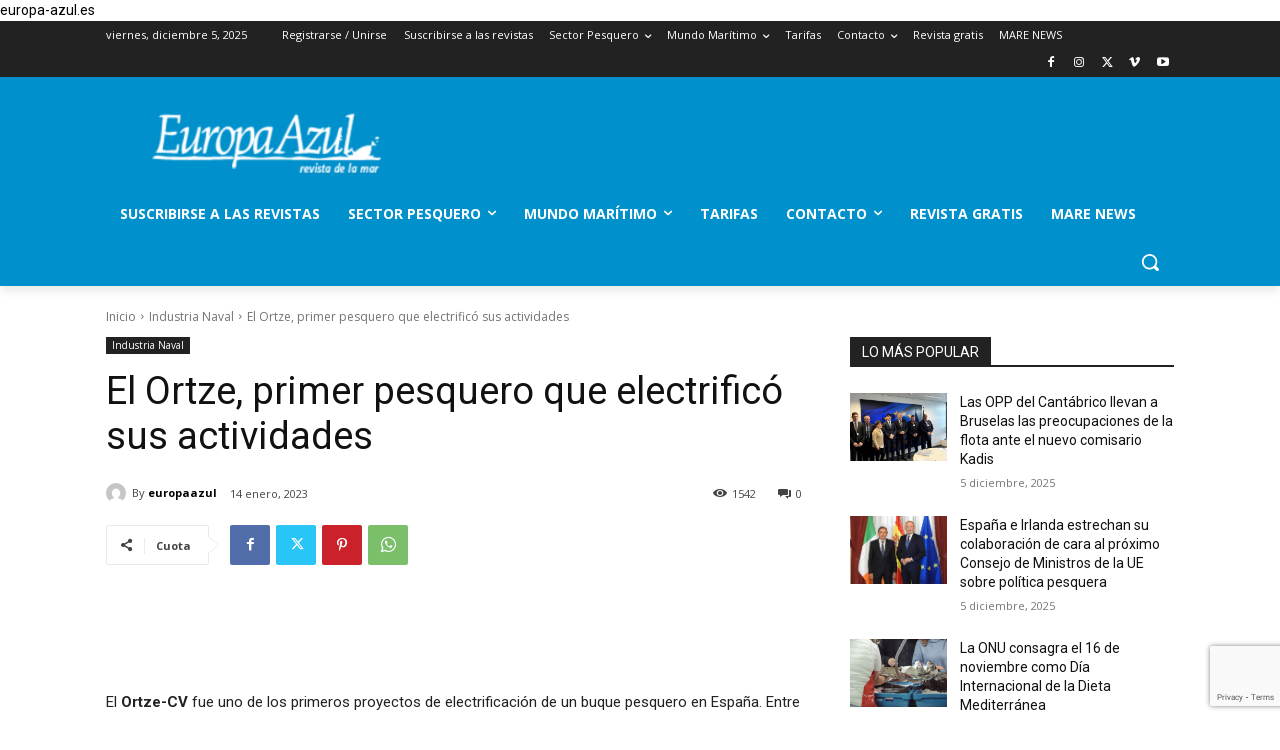

--- FILE ---
content_type: text/html; charset=utf-8
request_url: https://www.google.com/recaptcha/api2/anchor?ar=1&k=6LfBrdYUAAAAALJRQBisixmw4JNCqy8yzlSu7iKt&co=aHR0cHM6Ly9ldXJvcGEtYXp1bC5lczo0NDM.&hl=en&v=TkacYOdEJbdB_JjX802TMer9&size=invisible&anchor-ms=20000&execute-ms=15000&cb=1q3eu9gtmsln
body_size: 45233
content:
<!DOCTYPE HTML><html dir="ltr" lang="en"><head><meta http-equiv="Content-Type" content="text/html; charset=UTF-8">
<meta http-equiv="X-UA-Compatible" content="IE=edge">
<title>reCAPTCHA</title>
<style type="text/css">
/* cyrillic-ext */
@font-face {
  font-family: 'Roboto';
  font-style: normal;
  font-weight: 400;
  src: url(//fonts.gstatic.com/s/roboto/v18/KFOmCnqEu92Fr1Mu72xKKTU1Kvnz.woff2) format('woff2');
  unicode-range: U+0460-052F, U+1C80-1C8A, U+20B4, U+2DE0-2DFF, U+A640-A69F, U+FE2E-FE2F;
}
/* cyrillic */
@font-face {
  font-family: 'Roboto';
  font-style: normal;
  font-weight: 400;
  src: url(//fonts.gstatic.com/s/roboto/v18/KFOmCnqEu92Fr1Mu5mxKKTU1Kvnz.woff2) format('woff2');
  unicode-range: U+0301, U+0400-045F, U+0490-0491, U+04B0-04B1, U+2116;
}
/* greek-ext */
@font-face {
  font-family: 'Roboto';
  font-style: normal;
  font-weight: 400;
  src: url(//fonts.gstatic.com/s/roboto/v18/KFOmCnqEu92Fr1Mu7mxKKTU1Kvnz.woff2) format('woff2');
  unicode-range: U+1F00-1FFF;
}
/* greek */
@font-face {
  font-family: 'Roboto';
  font-style: normal;
  font-weight: 400;
  src: url(//fonts.gstatic.com/s/roboto/v18/KFOmCnqEu92Fr1Mu4WxKKTU1Kvnz.woff2) format('woff2');
  unicode-range: U+0370-0377, U+037A-037F, U+0384-038A, U+038C, U+038E-03A1, U+03A3-03FF;
}
/* vietnamese */
@font-face {
  font-family: 'Roboto';
  font-style: normal;
  font-weight: 400;
  src: url(//fonts.gstatic.com/s/roboto/v18/KFOmCnqEu92Fr1Mu7WxKKTU1Kvnz.woff2) format('woff2');
  unicode-range: U+0102-0103, U+0110-0111, U+0128-0129, U+0168-0169, U+01A0-01A1, U+01AF-01B0, U+0300-0301, U+0303-0304, U+0308-0309, U+0323, U+0329, U+1EA0-1EF9, U+20AB;
}
/* latin-ext */
@font-face {
  font-family: 'Roboto';
  font-style: normal;
  font-weight: 400;
  src: url(//fonts.gstatic.com/s/roboto/v18/KFOmCnqEu92Fr1Mu7GxKKTU1Kvnz.woff2) format('woff2');
  unicode-range: U+0100-02BA, U+02BD-02C5, U+02C7-02CC, U+02CE-02D7, U+02DD-02FF, U+0304, U+0308, U+0329, U+1D00-1DBF, U+1E00-1E9F, U+1EF2-1EFF, U+2020, U+20A0-20AB, U+20AD-20C0, U+2113, U+2C60-2C7F, U+A720-A7FF;
}
/* latin */
@font-face {
  font-family: 'Roboto';
  font-style: normal;
  font-weight: 400;
  src: url(//fonts.gstatic.com/s/roboto/v18/KFOmCnqEu92Fr1Mu4mxKKTU1Kg.woff2) format('woff2');
  unicode-range: U+0000-00FF, U+0131, U+0152-0153, U+02BB-02BC, U+02C6, U+02DA, U+02DC, U+0304, U+0308, U+0329, U+2000-206F, U+20AC, U+2122, U+2191, U+2193, U+2212, U+2215, U+FEFF, U+FFFD;
}
/* cyrillic-ext */
@font-face {
  font-family: 'Roboto';
  font-style: normal;
  font-weight: 500;
  src: url(//fonts.gstatic.com/s/roboto/v18/KFOlCnqEu92Fr1MmEU9fCRc4AMP6lbBP.woff2) format('woff2');
  unicode-range: U+0460-052F, U+1C80-1C8A, U+20B4, U+2DE0-2DFF, U+A640-A69F, U+FE2E-FE2F;
}
/* cyrillic */
@font-face {
  font-family: 'Roboto';
  font-style: normal;
  font-weight: 500;
  src: url(//fonts.gstatic.com/s/roboto/v18/KFOlCnqEu92Fr1MmEU9fABc4AMP6lbBP.woff2) format('woff2');
  unicode-range: U+0301, U+0400-045F, U+0490-0491, U+04B0-04B1, U+2116;
}
/* greek-ext */
@font-face {
  font-family: 'Roboto';
  font-style: normal;
  font-weight: 500;
  src: url(//fonts.gstatic.com/s/roboto/v18/KFOlCnqEu92Fr1MmEU9fCBc4AMP6lbBP.woff2) format('woff2');
  unicode-range: U+1F00-1FFF;
}
/* greek */
@font-face {
  font-family: 'Roboto';
  font-style: normal;
  font-weight: 500;
  src: url(//fonts.gstatic.com/s/roboto/v18/KFOlCnqEu92Fr1MmEU9fBxc4AMP6lbBP.woff2) format('woff2');
  unicode-range: U+0370-0377, U+037A-037F, U+0384-038A, U+038C, U+038E-03A1, U+03A3-03FF;
}
/* vietnamese */
@font-face {
  font-family: 'Roboto';
  font-style: normal;
  font-weight: 500;
  src: url(//fonts.gstatic.com/s/roboto/v18/KFOlCnqEu92Fr1MmEU9fCxc4AMP6lbBP.woff2) format('woff2');
  unicode-range: U+0102-0103, U+0110-0111, U+0128-0129, U+0168-0169, U+01A0-01A1, U+01AF-01B0, U+0300-0301, U+0303-0304, U+0308-0309, U+0323, U+0329, U+1EA0-1EF9, U+20AB;
}
/* latin-ext */
@font-face {
  font-family: 'Roboto';
  font-style: normal;
  font-weight: 500;
  src: url(//fonts.gstatic.com/s/roboto/v18/KFOlCnqEu92Fr1MmEU9fChc4AMP6lbBP.woff2) format('woff2');
  unicode-range: U+0100-02BA, U+02BD-02C5, U+02C7-02CC, U+02CE-02D7, U+02DD-02FF, U+0304, U+0308, U+0329, U+1D00-1DBF, U+1E00-1E9F, U+1EF2-1EFF, U+2020, U+20A0-20AB, U+20AD-20C0, U+2113, U+2C60-2C7F, U+A720-A7FF;
}
/* latin */
@font-face {
  font-family: 'Roboto';
  font-style: normal;
  font-weight: 500;
  src: url(//fonts.gstatic.com/s/roboto/v18/KFOlCnqEu92Fr1MmEU9fBBc4AMP6lQ.woff2) format('woff2');
  unicode-range: U+0000-00FF, U+0131, U+0152-0153, U+02BB-02BC, U+02C6, U+02DA, U+02DC, U+0304, U+0308, U+0329, U+2000-206F, U+20AC, U+2122, U+2191, U+2193, U+2212, U+2215, U+FEFF, U+FFFD;
}
/* cyrillic-ext */
@font-face {
  font-family: 'Roboto';
  font-style: normal;
  font-weight: 900;
  src: url(//fonts.gstatic.com/s/roboto/v18/KFOlCnqEu92Fr1MmYUtfCRc4AMP6lbBP.woff2) format('woff2');
  unicode-range: U+0460-052F, U+1C80-1C8A, U+20B4, U+2DE0-2DFF, U+A640-A69F, U+FE2E-FE2F;
}
/* cyrillic */
@font-face {
  font-family: 'Roboto';
  font-style: normal;
  font-weight: 900;
  src: url(//fonts.gstatic.com/s/roboto/v18/KFOlCnqEu92Fr1MmYUtfABc4AMP6lbBP.woff2) format('woff2');
  unicode-range: U+0301, U+0400-045F, U+0490-0491, U+04B0-04B1, U+2116;
}
/* greek-ext */
@font-face {
  font-family: 'Roboto';
  font-style: normal;
  font-weight: 900;
  src: url(//fonts.gstatic.com/s/roboto/v18/KFOlCnqEu92Fr1MmYUtfCBc4AMP6lbBP.woff2) format('woff2');
  unicode-range: U+1F00-1FFF;
}
/* greek */
@font-face {
  font-family: 'Roboto';
  font-style: normal;
  font-weight: 900;
  src: url(//fonts.gstatic.com/s/roboto/v18/KFOlCnqEu92Fr1MmYUtfBxc4AMP6lbBP.woff2) format('woff2');
  unicode-range: U+0370-0377, U+037A-037F, U+0384-038A, U+038C, U+038E-03A1, U+03A3-03FF;
}
/* vietnamese */
@font-face {
  font-family: 'Roboto';
  font-style: normal;
  font-weight: 900;
  src: url(//fonts.gstatic.com/s/roboto/v18/KFOlCnqEu92Fr1MmYUtfCxc4AMP6lbBP.woff2) format('woff2');
  unicode-range: U+0102-0103, U+0110-0111, U+0128-0129, U+0168-0169, U+01A0-01A1, U+01AF-01B0, U+0300-0301, U+0303-0304, U+0308-0309, U+0323, U+0329, U+1EA0-1EF9, U+20AB;
}
/* latin-ext */
@font-face {
  font-family: 'Roboto';
  font-style: normal;
  font-weight: 900;
  src: url(//fonts.gstatic.com/s/roboto/v18/KFOlCnqEu92Fr1MmYUtfChc4AMP6lbBP.woff2) format('woff2');
  unicode-range: U+0100-02BA, U+02BD-02C5, U+02C7-02CC, U+02CE-02D7, U+02DD-02FF, U+0304, U+0308, U+0329, U+1D00-1DBF, U+1E00-1E9F, U+1EF2-1EFF, U+2020, U+20A0-20AB, U+20AD-20C0, U+2113, U+2C60-2C7F, U+A720-A7FF;
}
/* latin */
@font-face {
  font-family: 'Roboto';
  font-style: normal;
  font-weight: 900;
  src: url(//fonts.gstatic.com/s/roboto/v18/KFOlCnqEu92Fr1MmYUtfBBc4AMP6lQ.woff2) format('woff2');
  unicode-range: U+0000-00FF, U+0131, U+0152-0153, U+02BB-02BC, U+02C6, U+02DA, U+02DC, U+0304, U+0308, U+0329, U+2000-206F, U+20AC, U+2122, U+2191, U+2193, U+2212, U+2215, U+FEFF, U+FFFD;
}

</style>
<link rel="stylesheet" type="text/css" href="https://www.gstatic.com/recaptcha/releases/TkacYOdEJbdB_JjX802TMer9/styles__ltr.css">
<script nonce="2qbWL9XVBU-byn7nyhdeSw" type="text/javascript">window['__recaptcha_api'] = 'https://www.google.com/recaptcha/api2/';</script>
<script type="text/javascript" src="https://www.gstatic.com/recaptcha/releases/TkacYOdEJbdB_JjX802TMer9/recaptcha__en.js" nonce="2qbWL9XVBU-byn7nyhdeSw">
      
    </script></head>
<body><div id="rc-anchor-alert" class="rc-anchor-alert"></div>
<input type="hidden" id="recaptcha-token" value="[base64]">
<script type="text/javascript" nonce="2qbWL9XVBU-byn7nyhdeSw">
      recaptcha.anchor.Main.init("[\x22ainput\x22,[\x22bgdata\x22,\x22\x22,\[base64]/[base64]/[base64]/[base64]/[base64]/[base64]/[base64]/[base64]/[base64]/[base64]/[base64]/[base64]/[base64]/[base64]/[base64]\\u003d\\u003d\x22,\[base64]\\u003d\\u003d\x22,\x22cijCpMKtEgE/w7HCl8KEwqFvVsKyw4clw6cowr04HQxyY8KQwqZJwozCiE3Du8KaPQ7Cuj3DtMK3woBFb0h0Pw/[base64]/DrR/[base64]/Ch8Ovw4s6b2xoLcKeGwfCjBHCvHEBwp3DtcOTw4jDszrDqTBRGBtXSMK/wo89EMOnw6NBwpJeN8Kfwp/[base64]/CpzlCw6/CosKzwrF2wqHDjDtMwqPDqMKbw7RMwpsdD8KJE8O3w7/Dlk53eTB3wp3DnMKlwpfCjlPDpFnDgADCqHXCtSzDn1kJwpITVh/[base64]/DqlrCuTsgw4HCpMKOPMKRwqcEw7NMwozChcOcasOUFkzCtMKaw47DlzjCt3LDucKLw5NwDsOyW00RbsKkK8KOAsKfLUYDDMKowpAXAmbChMKLecO6w58gwpsMZ0V9w59LwpzDlcKgf8K0wo4Iw7/DmsKnwpHDnWUeRsKgwo3Dr0/[base64]/Cl8KocsOPZsK6w4nClU89QRzDkE5pw6tCVzvCsyhBwrPCgsKqSHQwwrFdwqw8wpoiw4IGGMOmbMKawoZSwpsgeXTDkCAoCMOiwqnCoStJwqE3wonDnMOSKMKJP8KtDGkJwpo/[base64]/wqLDtxjCpT0gEGXDmS8UIsKuwrzDnBfDn8K5BXnClkBFLVcDUMKaQz7CosOdwow1wrU6w50PN8OgwrTCscOmwrvDnkTCmmc0P8K2GMOnFzvCpcOKYCoLacOseSdAQCvDhMO/w6zDjSzDrMOWw58Sw45FwqZ7wplmV3TCvcKCIMKCIsKnHcO1XcO8wrV6w4xeLgsNVW81w5vDih3DtWRGwq/CvsO1bToMOgrDn8K0ExJYb8KzNh7ChMKCAlg8wrtrwqjCnMOFUEPDnzLDl8OBwqXCgsK6ZwjCgE3Dt2bCmcO+AlfDvgQhBjzCuBQ8w6bDvcO3fyrDvjAMw4fCicKKw4PCt8K/[base64]/DtCMDw5XDisOCTW/[base64]/[base64]/[base64]/CkzQ9BSfCo8K6AMO7wq3CrsOgRQIdwq7DrMOpwoEdd08/HMKLwptkD8OZw5dWw6/DqMKFQ2MjwpXChCFEw4jCiFxpwq8qwodHT13DtsOJw7TCr8OWdnTClwbCj8OMPMKvwotDRTLDql3DjhVcG8O/wrRWVsKGaBPCtF7CrTwQwqURNzHDi8OywoE8wqDCllvDjG8sMRtBHMOVdxIDw6ZrPcOjw6NBwrcKCx0Tw48DwoDDu8KbNcODw4XDpRjCk0N/XHHDqcOzGmphwojCln3Cs8OSwqpUUWzDpMO+Iz7CgsKgECk6XcK3LMOkw6JHH1TDj8Oyw6jDmxHCr8O0Q8KwacKiXsOxfCkDJcKIwrXDkg8owpglKVXDszTDgB/CvcKkJQdBw5rDocOMwpjCmMOKwoM/wqwNw485w5BPw6RFwoHDj8KQwrJ/wrZyMHPCkcKpw6IAwodcwqZeHcOWBsK5w63Cl8OMwrIBIkzDn8ONw5/Con/DsMKJw7zCr8O4wpc/D8OvSMKpZsOcXcKsw7Esb8OSfSRew4LDnQwzw4Jmw77DlRrDisOIXcOPADbDq8Kaw6rDlApYw6kiOgJ6w7QzdMKFFsOAw7dDJwhewoJFNgbCv2N9csKJDhdtVcKzw5fDsQ9xY8O+XMOcbMO6LjLDqFLDgMKEwoPCm8K/wpPDlsOXcsKrwqIoZcKhw7MDwrnCqCQbwq97w7LDj3HDnSsyOsORCsOPWhpuwoM0V8KGFMO/LQVwDkbDoA3DuG/CnR/DtcK8asOLwrHDmQ58wq1+acKgNCHCpMOgw5l2ZXBzw5I/w4FkQMKlwowaDmPDjRwawrJ0wqYQRWYRw4XDksOKVVPCvSPCgsKufMK6M8KhZBdDXsO7w4nCs8KHwo5vY8K0w7ROABk4YDjDs8KYw7VWwrM1acKVw4YwIXxwPCrDjBFJwq7CkMOBw53ChTtEw7A4TA3Cl8KAPHh6wq/[base64]/w5vDi1krCWTCqsKOwpfDs3sNwqnDjsOnw4Mpwo/CtsKRwr/[base64]/DqDhPwqDCusO6IcOwwonDvsONS8K6wr5ZasODVsKkMcKNHEE+wrdDw6x4wrAMw4TDnjVVw6tqTzjDmVobwqLDssOyOzoOf0d/[base64]/wqAibcOcEcOIwq/Dt8OJQWJjwpg8woInC8Oiw48wJsKPw7NQa8KswpRJfcORwoEkGsKOCsOYG8KFJMOTb8KxHi7Cv8KQw6ZIwr7DsRzCiW3Cu8Kpwo8KJQ0uKF/CmsOEwpvDpjTCtsK4RMKwPCxGasKDwoRSMMOkwooKYMODwoJnd8ObNMOow6oxOcKzXMOKw6DCjHQvwosjQUzDqBPCqMKDwqjCkzIPBirDncOZwoU/w63Cs8OPw6rDj2XCtjMdJUVmK8KRwrhpRMOfw53CrsKsfsKnD8KIwq4hwo3DrX7CqsOtUFo9GirDmsKqL8OkwoTDucOIQAjCqF/DmWZtw6DCpsKtw4ADwr3CgyPDkFrDhFUaQnsEFMKDUcOYaMK3w7oZwo8iKQ3DtHI3w7ZCAlvDocO7w4RHb8KJwpBEPmBIwpMOw6gRTsOvQwXDiGlvUcOaFBYQa8KlwoUkw5rDhsOEDy/DmjLDphPCoMK7ZwTChMOpw6rDg33CncOpwpzCrA1ww5nDm8OzJwc/wqVpw4tcJkrDoQFeAcOAwqs8wqzDsw1ywoZle8KLYMKzwrrCk8KxwprCplMEwopJwoPCrMOMwoHDlUbDvcOhCMKHwonCjQt8BWMyCgnCo8Knwqk1w4EewoERMsKlCMOzwo7DnifCvioow7h1O2DDrcKKwoROWE5vP8KpwpgNdcOzSkFFw5wcwoFZIwPCmMKLw6/CssO/cyxKw7vDgcKswrnDjSPDlGLCsH/[base64]/DgMOgwqHDpsORw7fCsQxwc8KZwpc2PwASw6LDqCLDnMOBw5vDksOrVMOWwoTCnsK/wo3CvT1lwokPdcKMwownw70ew5DDssOQSUPCi1zDgAgJw4BUCsOtwoTCucOiWMOaw4jCjMKww5dKHAnCl8K/wpnCmMOXeH3DgHVowq/Digl/w43CjFHDpXtBfAcgTsKJY0J8QhHCv0LDrMKlwqbCg8O9VlfCq3PDoyA4C3fCqcOOw7UGw4lxwq8qwrVOSUXCuVrCgMKDfMKMCsOuWBAvw4HCuHAJw4fCoX/CoMOeb8K8bRzCrcOYwrDDjMKUw48yw5PCgMOiwpjCslRLwrN0EVbDrMKPw4bCm8ODd00oJjo0wpsMTMKqwotmD8OSwpDDr8OQwrDDqMKhw50Nw5LDlcO5w4M0wrkDwpbCjRFRTMKbeRJIwq7DmcOgwoh1w7xqw4HDpQAuQsKeGMOBKxguCy1/BWwZcyrCrAXDmyrCvsKWwpd/woDDmsOZeGwlXw5xwrlTKsOEwofDisOqw6EpesKKw7U2f8OEwplcUcO9PjXCl8KPcSLClsO/OkwKMMKYw6ExdFpZP1/[base64]/[base64]/CnRZsw6nDmjldIGZXE1zCqsK5w6t7wrjDqMOTwqJGw4TDr2gmw5kVVcKOYcOvN8K7wpDCiMKOLzjCimE9w5guwoI0wqIdw6F/CMOGw4vCpmMqHMOPV2TDr8KgcGTDkWdDZFLDkhTDhFrDmsOOwoAmwoReNRPCqyhLwpTCvsK8wrxtWMK2PhvDnmzCnMOMw51CL8OqwqZcBcOlw6zCn8Ozw7vCusKbwqtqw6YQV8Opwr8HwpDCjhhiQsOPw6LCkn1gwq/Cj8KGOi9rwr1Jwq7Cp8KEwq09GcKjwrowwqzDjMOqKsKdQMOUw6kjGhTCg8OPw5N6ARfDnS/CjTYWw5jCjkcrwpXCncOnaMK3NDJFwp3DqsKjOmvCu8KgITvDhkrDq23DhSMsRMKAMMK3f8Oxw6dNw4wXwrLDocKUw7HCvjXCgsOZwrkWworCmF/DhXd2Ow4SLDvCmcKhwpECGsOMwqtUwqA5wrMLbMOmw7DCncOoMBd2IsO+w410w7rCtgxlGMOQQmbCv8O5B8KJZMOUw7pMw5MIcsOZO8KlPcKSw5jDrsKFwo3ChMO2CSnClsKqwrUrw53DglN7w6ZrwqnDg0IlwpvCqDlcwo7CosOOLw4rRcKKw7RsHWvDgW/DmcKvwoM1wrvCuHnDlMOMwoMvSVoRwr8AwrvCtsKVcMO7woHCtcO4wqwxw4jCj8Olwrk4AsKPwpk3w6bCpwQXEwsEw7PDjnY9w7TCkcOkc8O3wrcZV8KPeMK9wooXwo3CpcOkwobDthXDhyvDvDLDljXCoMKYT0DCq8KZw75nfQzCmhPDnjvDqBHCkh0Dwq/CtsKiek0ZwogCw5rDjsOJwrYiDMKnSMKMw4QEwqJjWcKhwr7Cg8O1w5tmWcO7RzfCsTDDjcKQelrCjXZnW8OQwo0sw6/[base64]/CiMOxY8OxwrwuLHnDkADCr8OYwrfCuMKDw5LDllbDhsOOw7wvE8KkPMK3F1g5w4tww6IffFQ7JsOvfwjCpBbDqMOIFTzCsQfCiEYIAsKtwp/CgcOYwpNUwr0UwolodcOYCcK9f8Kgwo90SsK2wrAqGwrCs8KGbMK1wovCk8OJMsKMAH3CrUdTwpVFfwTCrikQH8KEwp7DgWLDqzFgDMKtfGfCtATCmsOsd8OcwqPDmHUFT8OuMsK/[base64]/UcK0wrN2w77CpsKqW8Ozw7XDosKTU33Doi/[base64]/DhEzDmsOHw545wqTDkDjDozEYwonCij/[base64]/DlsO7BC7Cki7Cl8Khw5lmw7XDicKsfsK4wq0xMSNWwqzDvcKsVBlXIcO1WcORH0LCscO8wrp8DsOaOTYQw5rCpcO8Q8O/[base64]/[base64]/wrPCt8OYw7zCqMKfw6/[base64]/DrcKkaW1ew6jCrzVlb8Oxwpl8QMK6w6Npwpkxw6Yywqw9cMKXwrjCm8KzwojDtMKdAnvDvWjDv0fCsy9vwpfDpC97bMOXw6s7XcK3LTwCCTRAW8Khwo7DnMKgw5LCjcKCbMOIC2E3EsKGRncCwrfDn8Ocw57DjsO+w7MCw7ZsKMObwo3DmwfDjG8/w79SwphQwqXCpU4hKFMvwqZww6/Cp8K8Q00qWMOdw4ccNG5awoh7w70mMXsAw5zCun3DoWg6acKENg7CsMKnKlZ3M0TDi8OfwqXCkCkNaMOjw7bChxlTFlfDtFXDkFsdw4w0d8K/worCg8K3DHwRw6rCtw7CtjFCw4ovw7DCvEsQQD1BwrrCoMKId8KbIiTDkFzDjMO+w4HDvXBIYcKGR0rClgrCm8O7woJaZi7DrsKfbStbMQ7DmMKdwqBlw4fClcOQw4TCu8KswrrCmjTDhl47KyR7w7zCgMKiKRXDg8K3wq5/wpvCncKbwrfCgsO1w73CmMOowrLChcK2F8OcMcOvwpzCnkpDw7HCgQ43ecOSVV4TO8OBw6xdwrxxw4/DmsOpPVd7wrIJc8OWwrMBwqTCknXCiXjCl2c4wqPCrXlMw6pQHnLCtWzDm8O8BsO0WjwBRsKTQ8ObL0vDjz/ChsOUSDbDq8KYwoTCiT5UfMOoT8OFw5YBQcKKw6/Chhsdw7rCuMO5YyTDvzbDpMKVw4vDoF3DkGkCCsKSaSvCkFvDsMO/[base64]/wpEPw5cgQMKFKkpjwrZ2wrPCqMOPYwBlL8OJw67CqsOGwrbCmD0mH8OhCcKqdzoSBkjCvVBcw5PDqMOiwrjChcKFw6nDuMKrw6slw4zCt0srwqIsDwNJQsKDw4jDmSLCjjnCkXI8w4TDlcKMF2zCjXltLnLDq1bCoX5dwpxQwp7CmsKrw5DDmU/DlsKmw5LCq8Ozw5ZoNsObD8OeTTZ8ciYdfsK7w4siw4RywptRw58xw6F8w7QAw5vDq8OxRQRzwplnQwfDv8KYBMOSwqnCsMK/DMOmFCfCnCTCjcK9ZA/Cn8KiwrLCsMOVYcOTUsOYP8KVTwvCrMKUbDMdwpV1C8O8w6RbwozDncKLFC4BwqoBQcK4OsOjETjCkVfDjMKsOcO2ccOySMKif2Z0w4YDwqkYwrNwUsOPw5/Ct2LDhMO9w7nCiMKww5rClcKGw43CnMKmw7bDmjFkUFNmccKlw5Q6OWvCuA/DoDbClsKpPcK6w68EVsKhEMKhTMKIcEtDB8OvXX5YMzbCmxzCvhJxK8OGw6rDp8Ktw4oqKy/DiEQcw7PDqQvCngNVwp7DmsOZNxTDm0DCosOeIGnDtl/CqsOrLMOzTsKww7XDhMKZwo8rw5nCmsOLfgbCjyHCj0nDik0jw7nDkU4tZHQRIcOtSsK0w4fDnsOdBcOcwrMAKsO4wpHDjcKSw6/DssOgwpzClhPCqTjClnFDEFzCgjXCtyjCiMKlLcOqXxU4N1PCmsOJL13DpcO9w7HDvsOQLxwFwpfDpQ/DncKiw59Bw7AkEMK3GMKrdMKSEQfDg0/CksOIIEpDw4cqw7h4w4DCuWUfbWEJMcONw65NYifCosKeesKyRMOMwo9SwrDDqwPCq1bDlTbDnsKJf8OYB29tLjpEd8K9KMOwA8OTI2w5w63CoGzDgcO4AcKQwr/Cl8OGwphCRMKIwq3CvDjCqsKhwr/Cmw9wwrN0w6rCrsKzw5LCumXDiT0ewrDCr8Kuw7sGwr3DkwsKwrLCu3JEHMOVKcK0wpRAw5hAw6jCnsOsHj98w7p/w5nCg17Cg07DgV/CgFJqw5whTsKcWXLDoicdf3oJR8KXwr7CkyBtw6fDgsO8w5XDlHdyF3s2w4zDgkbDo1sBQCodXcKVwqRGb8OMw4rChgQEFMOgwq/Ci8KAaMOQG8OrwqNZdcOCCxFwbsOHw7rCi8Kpwq5kw7w/YC3CiDbDn8OTw6DDrcKnBSdXR2cpM0PDo2PCrD3Cj1dawovDlUXCnirDg8OFw7MEw4UlLWMeHMO+w63ClDcGwrvDvzVMwq3DoEYbw7BVwoJPw7RdwpnCrMO5CMOcwr9iZG5Bw4XDrUbCgcKMEykFwprDpw89B8OZFBE/BzZmPsOKw6LDscKDYsKKwrXDgQPDvS7CiwQOw5vClwzDmzXDisOwZwUIw7bCuAbDln/CrcKgXm8xeMK4wq9fKR3Cj8KMw7zCtsOJd8KvwoNpeQsUXSfCtSzCgcK6FsKQaFLDrGJIQcKMwpNnwrRywqTCucK0wqrCgcKHM8OFYA7DnMObwqnCokVFwqg1RMKPw5dSUsOZaU3DuHLCkywhL8KXa2DDhsKKwqnCvRfDmj3CqcKBGWpdwoTCpH/CtQHCqGNTIMOWG8O/Y3zCpMK1woLDrMO9XFbCpmU5J8OBSMKWwrRbw6LDg8ODM8K5wrbCsizCvlzCpWwOYMO6VS0Lw6jCmgZOasO2wqLCk3/DvT1PwpBTwqQbJ23CsmjDhRPDpFnDv1HCkjfDscOVw5YKw5Ffw57DkmxKwrxfwrDCumLCvcOHw5DDgcO0OMKqw75GUzpjwq/CvMOUw5s7w7zCgcKMWwTDkBTCqWbCoMOiTcOhw6Uyw4VZwoBrw48vw4UXwrzDk8O2bsOmwr3DtMK/DcKWV8K5F8K6CcO5w6jCo3MPw7wewpAuwqfDon3DpmXCtTfDmk/DtgDCgXAof14DwrzChBbDucKlAW0HcVPCssK/TiPCtiPDnjXDpsKOw47DhMOMNkfCjkwUwos6wqV/wqBdw795HMKIUWJmUA/CrMKGw41qw54nCMOSwoliw7nDtUXCuMKjbcOfw7zCo8K0V8KKwpnCocOOcMOTc8OMw7TDu8OcwoESw4ESw4HDmn8nwo7CrTXDqcKJwp5zw4jCisOmC3PCvsONTwrCg1vCuMKIUg/[base64]/CrUXDhDAKcsOAwrMew4VSX8KfworDksKUDBHChARzVArCisOKNsK6wpnDihTCin4RXsKAw7Rkw7tTNzEaw43Dh8KNacOvU8KwwolawrnDvD7Dl8KgJi/DgD3CtcK6w5lSJn7Dv0VDwoAxw6cZDG7DlMOsw4pRJFnCjsKBcXXDvnwuw6PDnRLChhPDvDsZw73Dm07DnkZfJFU3w5rCnhvDhcKxexJAUMOnO1/Cj8Onw6PDhQzCo8KNAGJ/wrxZw4dGUCbCgRLDk8OTw4t8w4PCoirDtAxRwrzDmzljFVswwpscwpPDrsOww5lyw7lAR8O0UWM+AStETl3Dr8Kzw7Y/wqoiw6rDtMOCGsKjKMK6LmfCq2/Dk8O/Wy1lCmlRw7txGGHDiMKVfMKxwrTCuHXCk8KewrnDiMKMwo7DvhHCh8KoD2TDhsKaw7rDl8K9w7XDr8OmOBHChkbDhMOQw4DCssOpHMKJw5rDrxkxCDZFaMOSfhBnPcOlRMOVAm0owpfCl8O+McK/YV9jwofDgk1TwpsiOMOvwp3Ch09yw6UKN8O2w4vCrcOpw7rCt8K7DcKrUh5vLyfDv8O1w6MMwqBsTEY2w6TDr1vDrMKbw7nClcOAwqXCrMOJwpEsecKPWwLCthTDkcOXwps+CMKZPFLChgLDqMOzw77DtsKtXRnCicKvMi/DuC0sVsKfw7DDqMKlw5JTChJTN1XDt8KAwrsjWMOnRFXDsMKKM1rCjcOqwqJEbsKFQMK3U8KefcKJw65awqbCgiw9wrx5w5XDlzNEwoLCqj5CwoHDrGFZE8OSwrZfw6DDkVPCmmwfwqbCj8OAw7DClcOdw4dbG3tZXUDCtR1XVsKYfH3DgsK/[base64]/Cs3cnfHfCrcOGTMKrw7tlwpjCpkpBEcOUOcOrbUzCgW4/Pn3DqHnDosO9w4sZMsOuUcKZw6Q5PMOGHsOLw5nCn0HClcObw6wjTsORaw5tL8Onw5/DpMOpwo/CvQBzw7x6w47CpEQGazpnw7nCtBrDtGkJZBoMGS1dw53Cjj1tVR1MLMKnw6MHw4PCisONcMK9wpRuAcKZA8Kmc19Ow4/DoDDDtcK9wrjCo3nDvXHDnDAWOGEsZz4hV8Kyw6R3wqpcCxoOw7jCrRNqw5/[base64]/w6bDtsKOw6MHw7rDsMOnc0Y8UMK7wrnDgcOBw5cWISAywrxLZ0LCuB7Do8OWw5HCnsK+VMKlbjvDsHQxwrYYw7F4wq/DlyXDjsOdRzTCo2zCucK+w6vDlRbDkRjCu8OHwrpJGDHDqU8YwrFsw4lWw6NcAsOjByx+w5/CuMOTw6vDt3jDkQ3CrkTDllDDoEAiQMOuDwR8P8KZw73Dlw86w4XCnCTDk8KXJsKbJ3HDl8KWw4LDpCPDmQUzw4nCuA0VRhRmwoltP8OfM8K4w67ClkDCgnHCu8KKCMKdFQNbURwTw6rDrMKbw7bCqHpBSy/[base64]/CqsKaECp3KirDq8KfOMOJw7PDhsOHUMKow4R5EsKuwrw+wpbCg8KSWElvwq0zw59SwqIIwrXCpcKHScOiw5N6VRLDoUgpw6U9SDAhwpssw73Dm8OHwrnDvsKyw7pNwrB7EBvDiMKCwpLDkmbDi8KgdMKAw7XDgcKxWMKXFMK0WSrDpcKURV/DscKUP8O/QGTCssOyQcO4w7Nkd8KPw5vCqWh5wpkUZTkywrzDs3/DvcOXwqjDisKhLRt9w5zDs8OcwrHCgFfCozN0wrd9bcODVcOVwq/Cv8KYwrrChHHDoMOmbcKUeMKSwqzDvHhfK2REQ8OMXsK/GsKjwo3CkcOdw4Mmw4N0wqnCuRMHwrPCrGDDknbCsGHCtCALw4PDh8KAFcKswoJjSyo4wofCqsO/MhfCszRJwqkYw7UiNMK9dF8lfMK3N3jDtTB6wqwnwo7Do8OrUcKHI8O2wocpw7HCssKVTMKvXsKETsKiKGIEwoTCvcKgAQHDu2/DpsKFf3Rcaik4XlzCisODAsKYw5J+A8Okw5lWNSXCnCjCo2nDnVvCsMOicSbDvcODFMKGw6A/G8KhLQjDp8Ksb3wxYMO+Zjc1w5c1a8KWWzjDn8ORwqrCmThWWcKOfSw8wqIdw6vCpsKFEcKqYcKIw4RGwp/Ck8KQw6XCpCIrXsOxw7ldwoXDrAIxw73Ci2HCrcKjwp9nwrTDly3CrCBHw5lkbcK+w77Ck1XDpMKcwrTDu8O3w5MKW8OYwrViSMK3Q8O0TsOVw7rCqB87w4gLO01wIV4Vd2rDk8KfJyvDhsOURsK0w7fCqw/CicOoXj4AQ8OEaTovYcOtHhLDsCMpM8Kfw5PClcK5EHXDrkPDlMOXwoTCj8KDZMKrw4TCjlzCocKpw41ZwoZuMRbDhC01wq19wpliC0B8wpTCosKtU8Oiek3CnmUjwp3Do8Otw7fDjmR+w4/DucKNDcKQXxh/VgTDuyIcc8Kdwp7Dv1Q5D0Z6eCfCvmLDjTMxwoIdN1TCnDnCv01efsOAw7/CmWPDuMOzQlJuw5V9LHFowrvDjcOCw6F+woQDw6YawoLDnjIKMnLCkUgQXsKrHsKFwpPDixHCuj7CiwogTsKowo1rKgTCjsOGwrLCoTHDk8O6w5nDkEtVJiXCnD7Dg8KzwplOwpPDskFJw6nCuXsrw6DCmHprH8KyfcKJGMODwqp1w7/DncO7EnjDqy/DrjPCkx/DtHzDm0DCkRbCqMKxIMK2ZcK/BsKrB2vDjnoawoPCkEslNG0pK0bDr3rCr1vCjcOBT2ZOwrtwwrpxw7LDjsO8fGs4w7zCo8K4wpbDrsOOw7fCjsOcRWfDgB0yOMK/wq3DgH9RwphZY0bCkgdOwqXCiMOTeErCrsKFRMKHw6nDhhYROMO2wpTCjwFpO8O8w4sCw7Zuw67DuAnDqR9zEsOYwrovw64lw6MtXMOtCQfDlsKpw78gQMKtV8KsAm3DjsK3IDQlw6Y0w7XCucKXVjbDjMOkTsOqQMKNfsO1WcK/DMKcwpvDjC4EwqY4SsKrFMK/[base64]/[base64]/ChMK5w6BQdcKWV8O8wpMKwp3Chx/[base64]/CpAouw6gid8KawqDDisOwXsO7YH3CkU05Wxp2YQnChSrCicKQRXZMwrrDiFg1wqXDs8Kuw5/CosK3KEnCqCbDgwTDsShgZsOAJzYNwqnCtMOkEMODF00sT8K/w5c+w5nDo8OhKcKqe2bCkwjCicK4HMOaOsK9w74+w77DhTMFSMK5wrYNw5ZkwpgCw4dow65MwqTDicK0BCvCkmJtFX/Cj0rDgw83VRQ1wowow7HCiMObwrEMR8KxOHlbPsOKScKGV8Kjw5lDwqxTYcO3EURJwrHDicOewrfDkB14YlvCvzJ+HMKHYnXCvwLDsWLCjMKEesOgw7/CicONQcOPb0bClMOiwr97w4g8PMOnwonDgBTCs8OjTDlQwpIxw6LCkjrDniTCt3UvwpNPNTPDusOnwpzDhMK+UMO+wpbClCPChjxiPiHCvAVxcHJ+wp/DgMOrK8K/w5Mjw7bCgX/DtMO+B1jCm8OrwozDmGgkw45lwo/Cn2zCisOhwqEbwq4CLQHDqAPDjcKew7cQw6TCmsODwo7Ct8KfBCgawoXDmj5tJk/Ch8KOHcK8EsKJwrxKbMK/OMOXwoMKMVxdEQZiwqLDqnzCt1w/D8OzRnPDl8KwCGXCgsKBD8OAw6N4AEHCq1BcezbDpER1wpFswr/[base64]/woxXwr3DvxsJw4zDt8O2w7bDnnl2w5XDrMOmGWhuwqzCksKtUsK0wqBWe05Xw7kCwrnDm1Muw5PCnGl9RDLDqQfCsTnDncKlBMOuwpQ2ZhnClz/[base64]/wpnDp8O1woPCrgBcKsOJNjjClsKMwo0Ewr/[base64]/[base64]/CtsOzDcKJV8O2BMKQw77CpcKyw7BePzdzw43DjcKqw4vDu8Khwq4Mb8KLW8Oxw5d7wp/[base64]/[base64]/wqXDlhN0w7fDu8KVw7oESMOfMcOYf8OGDgorUcOvw7PDkk4MaMKcTEttAxfDlm3CqMKiOF4ww7vDpl8iw6BtOSPDpgdrwpLDpS3CnE4yQn1Tw5TCn2N7BMOWwrgXwrLDhWcaw6/CqxZ2LsOvU8KUB8OcIcOxS17DgQFPw5HCmRDDpA1GX8Kcw7cDw4/CvsORdsO6PVDDicOxRsOkWMKKw7vDiMKfaU1ha8Kqw4XCg3LDiGQAwpNsUsO4wp3Dt8OeFQ9dUsO5wr3CrUAsc8Oyw4HCp3vDnsOcw7xHYUMUwrXDs2HCksOMwqcEworDk8Ohwo/DrH4Gd17CusKLDsKmwqbCsMKHwoc5w4jCp8KeaG3DucKpRkPCkcKXfHLCihPDnMKFTGnCvWTDm8OKw5hTB8OFeMKYIcKiCwfDosO4ScO9MsOKR8K4wpbDtsKjWQx+w6nCn8OiJ0zCrcOaOcO0IMKxwpR0wp9tW8KPw43Cr8OAYMO2WQfDhV/CpcOxwo9Rw5xXw5dvw4rCm17DtDTCpjrCpm7Do8OSTMOkwoLCq8OvwrjDlcORw6zDmEckLsK5SHnDs0Qdw4DCq0V5wqBgIXTChRbCul7Co8ONXcOgBsOfUsOQXRRRIjc1wqhfDsKEw4PChiA1w7Mgw67Dg8K0QsK+w58Tw5/CgA/[base64]/DtMK4w4NtO0nDhjZJV3pkUxoiNcO7wq/CtsO2XsOvSEooCR3CpcOyTsKrA8KdwpocWsOzwppgGsK9w4cHMwVRPXcfRGwRYMOEGQ7CmVDCtBA4w5h6wpnCosO9MHExw5ZqNcKuwqjCq8Kyw6/DiMO5w5PDk8OxWsOzwqNowp7CqETCmMKkY8OJAsOYUwHDqRFBw6FPe8OnwrPComViwrxcbMKZC1zDl8Kww4JRwoHCpHdAw4rDp19jw4zCt2E7wpsWwrp4Kn3DkcK/PMKyw4Miwo/Ct8Kswr7CqEPDgcK5RsOZw6vDrMK2ecO6w7jCg0jCm8KVEHbCv3UiXMKgwoHCs8OxcBpVw6UawooRGHoSQcOOwpzDqcKGwrLCsQrCssOaw5pGDjvCpsKRTsOGwp/[base64]/[base64]/CuhrCicOTwpdawrEOwqnDvcKfJcKRw6IswqHDs0DDjhE7w5HDhSzDpwzDrMKOU8OWVsOJW2t8wr0Rwp0CwrPCrxceQRgXwr1rNsK/M24dw7zCtGEZQwfCmcOGVsOfw5Fpw6fCgcONVcOTw53DvcKPQhDDmsKMRcK0w7jDti9DwpIww5bDoMKYTm8kwqnDiyoIw5PDp0/CgGw8e0vCocKRw5PCiDlPw5DDucKWNRlow6zDth8GwrLCpV4/w77CnsKrNcKRw5MSw7sCd8OOEzbDmsKzR8OJRCLDiXxVBGd3OnPCgkl7Om3Dr8OHC1E/w55kw6ggKWofP8ODwqXCoHvCv8O8Oh/Cu8O0FXUKw4t+wr51VsK5bcOgw6g+woTCucOGw64BwqYWwow0ByTDqnPCvMOXCUFrw7bCsTPCncK9wqQSL8OtwpTCnWQ3VMKjJUrCjsOBDsO1w7YdwqRSw69iwp4mL8OYHCk5woM3w5jCuMKTFyptw5jDo01DJMKXw6PCpMOlw6M+RWXCrsKAccOWQA7DkBfCiF/Cv8KFOwzDrDjDtXXDoMKIwqbCgWMuUXIcf3E1csOmO8Krw57CpXTDg2YKw4XCj25GJQbDty/DusOkwoXCpkUPesOQwpAOw7RtwrvDucKFw7kGGsO0IjRnwpxjw4TCvMKVeDcMHyUAwpsHwqIYwrbCh0PChcKrwqIRD8KPwo/CjW/CkxbDtMKXYh3DtRk4DjLDmsKaQCg8RTjDvMOddkllUMKgw51JB8Kbw6/CjxfCiFFVw5NHEHdIw5kFe1XDlVrCmwTDrMOhwrHChyEZD0LCs1wrw5HCucK2YWZyOG3DrjQsV8KtwonCgXrDtyTDi8OCw63DiinCqlPCusONwrvDvsOwacOwwqtqCVYCUUHCqV7DvkoBw5bDgsOuRwAcMMO2w5bCiH3CoXN1wqrDujZYX8KjXk/CrRvDjcKFJ8OFeBLDrcOOZsK+LMKDw5/[base64]/DqcOeRwjCqAkRwozDk8KMBsKuCwo4w4DDlh8/Hgwtw7Yjwr05NMKcJ8KfG37DuMK0e0bDp8O8LFbDt8OzOiV5GBpIXsKDwpsqP3lrwqxcTh/Ch3g2KDtsVXwPVxPDhcO+wp/[base64]/wow/wqZYUVVew7zCribDmDt1aMOZw6ZgIEgMwpPCv8KTOknDtmYgUWBfSsOuP8KWwp/DgsKww7EBCcOTworDk8OFwq40d0QuT8KYw4VyUsK3BRbDpEbDr1wOVsO5w5jCn18ZdH8/[base64]/DinzCkMKqbjptwqJyXMKCUsKswrYlRMO0wo8Ww71XLWE0w5YNw59peMO1I03CuSvCkAFBw7rDg8OEwrfDn8KCw4PCjhfCvjXDssKrW8K+w57CssKdG8KFw4zCmT5DwqsbH8KBw5YTwr01w5PCmsKyMcKpwqRXwpoYGCnDhcOfwqPDvQYowoHDgMKHMMOTwq08wp/DunHDssK3w4TDvMKbIQXDryfDlcOZw5ICwrLDmsKDwqFPwo9yUCLDg0/CrATCmsOOPsO1w6RzMhTDisKdwqVSKE/DjsKTwrnDsyTCmMOgw7nDgcOef0V7SsKxCg7CrsOnw5EeN8Orw49Lwqo8wqbClMObC2HCvMOCVDhIGMOFw7YmPWNzMgDCj1/[base64]/CtMOYeA0nwoAew5DDkwDDrkcXwrEkHcO1ADUiw5XDukDCgAQYfHzDgwFXU8KgGMKFwoTDvWNNwqFoacOPw7bDkcKTVMKww4jDtMKMw518w5caZ8Krwq/DuMKtBSlZZsK7QMO8JsK5wpJyWFMEw49hw48IXn0gHCnDtVxsDsKGcnssVXgMw4B3NMKRw4LCv8OADz0Pw7VrNcKlBsO8w6whZH3Ch207XcK1fD/Dn8KWEsORwqREPcK2w63DvCVPw4tZw4YmTsOUPCnChMOKRMK6wrPDqMOmwp4WfzDCgHfDuBorwrwxwqHCkMKAPx7DpcOxBxHCgcO8RcK5eSTCkQdtw7BLwqnDvgcvGcKKaTIGwqAuM8KowoLDl07Cu3jDlyjCr8OAwr3CksKRR8O1IEYOw7x3YlBDaMOnbW/[base64]/wrNiw7vCtjXCkx3Dpx/DsMOgT8OVXy5zw5LDhWTCrUoIVGjDn3/Co8O/w73DnsOFYTk/[base64]/[base64]/w6UywoEwe0M+wpPDqmlbwpXDrxvDnMKeBcK0wqlobcOAJcOxWMOmwq/DmHBnwqTCoMOxwoYDw57DisONw7/CqljCicOqw6k5ahXDi8OYextnCsKdwp86w74LXQpGwqoQwrxOAzvDixY8N8KTCcOVZcKkwp5dw7oLwo7DpERwSk7DuUBMw4xNU3tjNMKAwrXDpDktOWTCp1LDo8OFJcKywqPDgcOia2MwGzAJVBnClnrDrAXDixxCw5JXw4lUwp9uTwodeMKoWDR/[base64]/CksKjw41yY8K8Ej1Twod2UcKLw63ClBnDpmx+FlhPw6c8wpPDuMO4w6rDg8OJwqfDs8OScMK2wqTDrmpHDMKdT8KjwqBfw4jDpsOOJkbDsMOpEwrCrsK6VcOuDBNMw6LCkTPCtFbDn8KJw6bDlMK8eCZ/O8O1w7NlWEcgwovDsj09dsOJw4rChMKuRnjDrwE+QULCl13DjMKJw5HDrAjCpMOfwrTCkCvCrmHDiV0NHMOxT0BjF0/Dn3xpeVhfwpDCh8OAU39MLWTCn8OGwoR0GBJHS1rCu8OewprDm8KMw5TCsg7Ds8OOw5rCjHN2wp7CgsK+wpjCqsOTaX7DhMOHwrluw6Mlwp3DlMO9w71uw6l1AT5GEsOPIy/Dr3rChcOkVMOAH8Kow47DhsOILcOvw45sCMO6M2jCoCQow6Y7ScOGYcKrcWsow6cLG8KlEWrCk8KIJhHDucKPUMO+TyjCowJ2ODbDgirCqlwbN8OqUTpzw6fDqFbDrMOPwrETw558wo/Dn8Oxw7Bdcm7DtcOMwq7Dr1zDi8KxIcKww7jDjVzCnG3DucOXw7jCqxNdGcK8BiXCuBvDvsO/woTCvRMzaErCkl/DrcOkCMOrw7nDvD7CqULCmAZgw63CtcKyCWfChTsjaBLDgsOCb8KGEWrDjS7CicK1e8KTRcOBw4LDvwYjw4zDg8OsNAURw7bDhyHDjkBAwq9swozDt2h+IiLChzjCgSEvKn/DnifCmA\\u003d\\u003d\x22],null,[\x22conf\x22,null,\x226LfBrdYUAAAAALJRQBisixmw4JNCqy8yzlSu7iKt\x22,0,null,null,null,1,[21,125,63,73,95,87,41,43,42,83,102,105,109,121],[7668936,308],0,null,null,null,null,0,null,0,null,700,1,null,0,\[base64]/tzcYADoGZWF6dTZkEg4Iiv2INxgAOgVNZklJNBoZCAMSFR0U8JfjNw7/vqUGGcSdCRmc4owCGQ\\u003d\\u003d\x22,0,0,null,null,1,null,0,0],\x22https://europa-azul.es:443\x22,null,[3,1,1],null,null,null,1,3600,[\x22https://www.google.com/intl/en/policies/privacy/\x22,\x22https://www.google.com/intl/en/policies/terms/\x22],\x22jP5jQtAB+pdrjgIhKEqeU/ggo+mQppR2r7yeWTdQpUk\\u003d\x22,1,0,null,1,1764953164501,0,0,[141,55,94,101],null,[224,209],\x22RC-bxYmigM6C5uDpA\x22,null,null,null,null,null,\x220dAFcWeA48kMdbhFYGbNzCoFM81v6vTpqJA-KM0T_-TDtCbgoioWfFz3vHu9wl274zZoT-gsfgmXdAA71E6WQly4Z5HPMPzChobg\x22,1765035964722]");
    </script></body></html>

--- FILE ---
content_type: text/html; charset=utf-8
request_url: https://www.google.com/recaptcha/api2/aframe
body_size: -271
content:
<!DOCTYPE HTML><html><head><meta http-equiv="content-type" content="text/html; charset=UTF-8"></head><body><script nonce="fbhZG6e9woCX-9tXshlwkQ">/** Anti-fraud and anti-abuse applications only. See google.com/recaptcha */ try{var clients={'sodar':'https://pagead2.googlesyndication.com/pagead/sodar?'};window.addEventListener("message",function(a){try{if(a.source===window.parent){var b=JSON.parse(a.data);var c=clients[b['id']];if(c){var d=document.createElement('img');d.src=c+b['params']+'&rc='+(localStorage.getItem("rc::a")?sessionStorage.getItem("rc::b"):"");window.document.body.appendChild(d);sessionStorage.setItem("rc::e",parseInt(sessionStorage.getItem("rc::e")||0)+1);localStorage.setItem("rc::h",'1764949583457');}}}catch(b){}});window.parent.postMessage("_grecaptcha_ready", "*");}catch(b){}</script></body></html>

--- FILE ---
content_type: text/css
request_url: https://europa-azul.es/wp-content/themes/Newspaper-child/style.css?ver=4.0
body_size: 47
content:
/*
Theme Name: Newspaper Child
Theme URI: https://linube.com
Version: 4.0
Description: Tema hijo de Newspaper
Author: Linube
Author URI: https://linube.com
Template: Newspaper
*/
/**************** DIRECTORIOS ********************/
#directory-wrapper{
    text-align: center;
    text-transform: uppercase;
}

.disabled p {
    color: gray;
}
.disabled img{
    filter: grayscale(100%);
}

#map{
    height: 400px;
}

#map-wrapper {
    padding-top: 40px;
}

#legend .color {
    border: 1px solid;
    display: block;
    height: 20px;
    width: 30px;
    float: left;
}

#legend span{
    float: left;
    padding-left: 5px;
    padding-right: 30px;
}

#legend {
    padding-bottom: 10px;
}

.enabled img {
    border: 1px solid;
    -webkit-box-shadow: 10px 10px 5px -8px rgba(0,0,0,0.75);
    -moz-box-shadow: 10px 10px 5px -8px rgba(0,0,0,0.75);
    box-shadow: 10px 10px 5px -8px rgba(0,0,0,0.75);
}

#tables-wrapper {
    padding-top: 40px;
}

.directory-table-wrapper {
    padding-top: 30px;
}

.directory-table-wrapper table {
    width: 100%;
}


.patrocinadores a {
    background-size: 100% auto !important;
    background-repeat: no-repeat !important;
}
